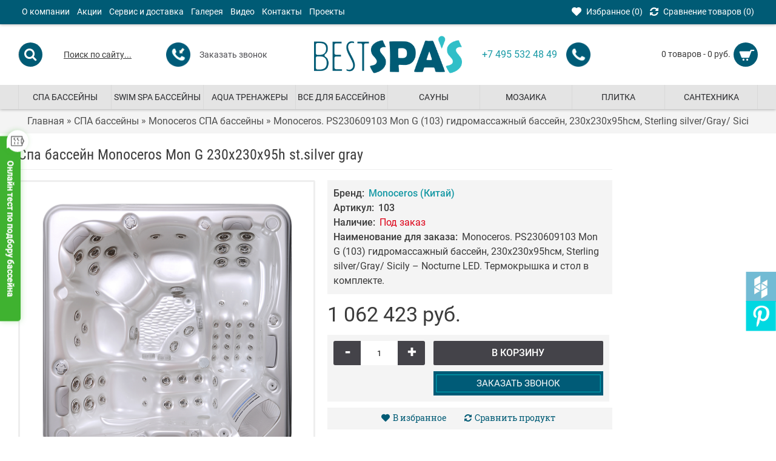

--- FILE ---
content_type: text/html; charset=utf-8
request_url: https://www.google.com/recaptcha/api2/anchor?ar=1&k=6LeGhOIZAAAAAJJ60LYLsO-T5TMrhzfa7Ouj2Gio&co=aHR0cHM6Ly9iZXN0c3Bhcy5ydTo0NDM.&hl=en&v=PoyoqOPhxBO7pBk68S4YbpHZ&size=invisible&anchor-ms=20000&execute-ms=30000&cb=4kny2wcsdiqb
body_size: 48402
content:
<!DOCTYPE HTML><html dir="ltr" lang="en"><head><meta http-equiv="Content-Type" content="text/html; charset=UTF-8">
<meta http-equiv="X-UA-Compatible" content="IE=edge">
<title>reCAPTCHA</title>
<style type="text/css">
/* cyrillic-ext */
@font-face {
  font-family: 'Roboto';
  font-style: normal;
  font-weight: 400;
  font-stretch: 100%;
  src: url(//fonts.gstatic.com/s/roboto/v48/KFO7CnqEu92Fr1ME7kSn66aGLdTylUAMa3GUBHMdazTgWw.woff2) format('woff2');
  unicode-range: U+0460-052F, U+1C80-1C8A, U+20B4, U+2DE0-2DFF, U+A640-A69F, U+FE2E-FE2F;
}
/* cyrillic */
@font-face {
  font-family: 'Roboto';
  font-style: normal;
  font-weight: 400;
  font-stretch: 100%;
  src: url(//fonts.gstatic.com/s/roboto/v48/KFO7CnqEu92Fr1ME7kSn66aGLdTylUAMa3iUBHMdazTgWw.woff2) format('woff2');
  unicode-range: U+0301, U+0400-045F, U+0490-0491, U+04B0-04B1, U+2116;
}
/* greek-ext */
@font-face {
  font-family: 'Roboto';
  font-style: normal;
  font-weight: 400;
  font-stretch: 100%;
  src: url(//fonts.gstatic.com/s/roboto/v48/KFO7CnqEu92Fr1ME7kSn66aGLdTylUAMa3CUBHMdazTgWw.woff2) format('woff2');
  unicode-range: U+1F00-1FFF;
}
/* greek */
@font-face {
  font-family: 'Roboto';
  font-style: normal;
  font-weight: 400;
  font-stretch: 100%;
  src: url(//fonts.gstatic.com/s/roboto/v48/KFO7CnqEu92Fr1ME7kSn66aGLdTylUAMa3-UBHMdazTgWw.woff2) format('woff2');
  unicode-range: U+0370-0377, U+037A-037F, U+0384-038A, U+038C, U+038E-03A1, U+03A3-03FF;
}
/* math */
@font-face {
  font-family: 'Roboto';
  font-style: normal;
  font-weight: 400;
  font-stretch: 100%;
  src: url(//fonts.gstatic.com/s/roboto/v48/KFO7CnqEu92Fr1ME7kSn66aGLdTylUAMawCUBHMdazTgWw.woff2) format('woff2');
  unicode-range: U+0302-0303, U+0305, U+0307-0308, U+0310, U+0312, U+0315, U+031A, U+0326-0327, U+032C, U+032F-0330, U+0332-0333, U+0338, U+033A, U+0346, U+034D, U+0391-03A1, U+03A3-03A9, U+03B1-03C9, U+03D1, U+03D5-03D6, U+03F0-03F1, U+03F4-03F5, U+2016-2017, U+2034-2038, U+203C, U+2040, U+2043, U+2047, U+2050, U+2057, U+205F, U+2070-2071, U+2074-208E, U+2090-209C, U+20D0-20DC, U+20E1, U+20E5-20EF, U+2100-2112, U+2114-2115, U+2117-2121, U+2123-214F, U+2190, U+2192, U+2194-21AE, U+21B0-21E5, U+21F1-21F2, U+21F4-2211, U+2213-2214, U+2216-22FF, U+2308-230B, U+2310, U+2319, U+231C-2321, U+2336-237A, U+237C, U+2395, U+239B-23B7, U+23D0, U+23DC-23E1, U+2474-2475, U+25AF, U+25B3, U+25B7, U+25BD, U+25C1, U+25CA, U+25CC, U+25FB, U+266D-266F, U+27C0-27FF, U+2900-2AFF, U+2B0E-2B11, U+2B30-2B4C, U+2BFE, U+3030, U+FF5B, U+FF5D, U+1D400-1D7FF, U+1EE00-1EEFF;
}
/* symbols */
@font-face {
  font-family: 'Roboto';
  font-style: normal;
  font-weight: 400;
  font-stretch: 100%;
  src: url(//fonts.gstatic.com/s/roboto/v48/KFO7CnqEu92Fr1ME7kSn66aGLdTylUAMaxKUBHMdazTgWw.woff2) format('woff2');
  unicode-range: U+0001-000C, U+000E-001F, U+007F-009F, U+20DD-20E0, U+20E2-20E4, U+2150-218F, U+2190, U+2192, U+2194-2199, U+21AF, U+21E6-21F0, U+21F3, U+2218-2219, U+2299, U+22C4-22C6, U+2300-243F, U+2440-244A, U+2460-24FF, U+25A0-27BF, U+2800-28FF, U+2921-2922, U+2981, U+29BF, U+29EB, U+2B00-2BFF, U+4DC0-4DFF, U+FFF9-FFFB, U+10140-1018E, U+10190-1019C, U+101A0, U+101D0-101FD, U+102E0-102FB, U+10E60-10E7E, U+1D2C0-1D2D3, U+1D2E0-1D37F, U+1F000-1F0FF, U+1F100-1F1AD, U+1F1E6-1F1FF, U+1F30D-1F30F, U+1F315, U+1F31C, U+1F31E, U+1F320-1F32C, U+1F336, U+1F378, U+1F37D, U+1F382, U+1F393-1F39F, U+1F3A7-1F3A8, U+1F3AC-1F3AF, U+1F3C2, U+1F3C4-1F3C6, U+1F3CA-1F3CE, U+1F3D4-1F3E0, U+1F3ED, U+1F3F1-1F3F3, U+1F3F5-1F3F7, U+1F408, U+1F415, U+1F41F, U+1F426, U+1F43F, U+1F441-1F442, U+1F444, U+1F446-1F449, U+1F44C-1F44E, U+1F453, U+1F46A, U+1F47D, U+1F4A3, U+1F4B0, U+1F4B3, U+1F4B9, U+1F4BB, U+1F4BF, U+1F4C8-1F4CB, U+1F4D6, U+1F4DA, U+1F4DF, U+1F4E3-1F4E6, U+1F4EA-1F4ED, U+1F4F7, U+1F4F9-1F4FB, U+1F4FD-1F4FE, U+1F503, U+1F507-1F50B, U+1F50D, U+1F512-1F513, U+1F53E-1F54A, U+1F54F-1F5FA, U+1F610, U+1F650-1F67F, U+1F687, U+1F68D, U+1F691, U+1F694, U+1F698, U+1F6AD, U+1F6B2, U+1F6B9-1F6BA, U+1F6BC, U+1F6C6-1F6CF, U+1F6D3-1F6D7, U+1F6E0-1F6EA, U+1F6F0-1F6F3, U+1F6F7-1F6FC, U+1F700-1F7FF, U+1F800-1F80B, U+1F810-1F847, U+1F850-1F859, U+1F860-1F887, U+1F890-1F8AD, U+1F8B0-1F8BB, U+1F8C0-1F8C1, U+1F900-1F90B, U+1F93B, U+1F946, U+1F984, U+1F996, U+1F9E9, U+1FA00-1FA6F, U+1FA70-1FA7C, U+1FA80-1FA89, U+1FA8F-1FAC6, U+1FACE-1FADC, U+1FADF-1FAE9, U+1FAF0-1FAF8, U+1FB00-1FBFF;
}
/* vietnamese */
@font-face {
  font-family: 'Roboto';
  font-style: normal;
  font-weight: 400;
  font-stretch: 100%;
  src: url(//fonts.gstatic.com/s/roboto/v48/KFO7CnqEu92Fr1ME7kSn66aGLdTylUAMa3OUBHMdazTgWw.woff2) format('woff2');
  unicode-range: U+0102-0103, U+0110-0111, U+0128-0129, U+0168-0169, U+01A0-01A1, U+01AF-01B0, U+0300-0301, U+0303-0304, U+0308-0309, U+0323, U+0329, U+1EA0-1EF9, U+20AB;
}
/* latin-ext */
@font-face {
  font-family: 'Roboto';
  font-style: normal;
  font-weight: 400;
  font-stretch: 100%;
  src: url(//fonts.gstatic.com/s/roboto/v48/KFO7CnqEu92Fr1ME7kSn66aGLdTylUAMa3KUBHMdazTgWw.woff2) format('woff2');
  unicode-range: U+0100-02BA, U+02BD-02C5, U+02C7-02CC, U+02CE-02D7, U+02DD-02FF, U+0304, U+0308, U+0329, U+1D00-1DBF, U+1E00-1E9F, U+1EF2-1EFF, U+2020, U+20A0-20AB, U+20AD-20C0, U+2113, U+2C60-2C7F, U+A720-A7FF;
}
/* latin */
@font-face {
  font-family: 'Roboto';
  font-style: normal;
  font-weight: 400;
  font-stretch: 100%;
  src: url(//fonts.gstatic.com/s/roboto/v48/KFO7CnqEu92Fr1ME7kSn66aGLdTylUAMa3yUBHMdazQ.woff2) format('woff2');
  unicode-range: U+0000-00FF, U+0131, U+0152-0153, U+02BB-02BC, U+02C6, U+02DA, U+02DC, U+0304, U+0308, U+0329, U+2000-206F, U+20AC, U+2122, U+2191, U+2193, U+2212, U+2215, U+FEFF, U+FFFD;
}
/* cyrillic-ext */
@font-face {
  font-family: 'Roboto';
  font-style: normal;
  font-weight: 500;
  font-stretch: 100%;
  src: url(//fonts.gstatic.com/s/roboto/v48/KFO7CnqEu92Fr1ME7kSn66aGLdTylUAMa3GUBHMdazTgWw.woff2) format('woff2');
  unicode-range: U+0460-052F, U+1C80-1C8A, U+20B4, U+2DE0-2DFF, U+A640-A69F, U+FE2E-FE2F;
}
/* cyrillic */
@font-face {
  font-family: 'Roboto';
  font-style: normal;
  font-weight: 500;
  font-stretch: 100%;
  src: url(//fonts.gstatic.com/s/roboto/v48/KFO7CnqEu92Fr1ME7kSn66aGLdTylUAMa3iUBHMdazTgWw.woff2) format('woff2');
  unicode-range: U+0301, U+0400-045F, U+0490-0491, U+04B0-04B1, U+2116;
}
/* greek-ext */
@font-face {
  font-family: 'Roboto';
  font-style: normal;
  font-weight: 500;
  font-stretch: 100%;
  src: url(//fonts.gstatic.com/s/roboto/v48/KFO7CnqEu92Fr1ME7kSn66aGLdTylUAMa3CUBHMdazTgWw.woff2) format('woff2');
  unicode-range: U+1F00-1FFF;
}
/* greek */
@font-face {
  font-family: 'Roboto';
  font-style: normal;
  font-weight: 500;
  font-stretch: 100%;
  src: url(//fonts.gstatic.com/s/roboto/v48/KFO7CnqEu92Fr1ME7kSn66aGLdTylUAMa3-UBHMdazTgWw.woff2) format('woff2');
  unicode-range: U+0370-0377, U+037A-037F, U+0384-038A, U+038C, U+038E-03A1, U+03A3-03FF;
}
/* math */
@font-face {
  font-family: 'Roboto';
  font-style: normal;
  font-weight: 500;
  font-stretch: 100%;
  src: url(//fonts.gstatic.com/s/roboto/v48/KFO7CnqEu92Fr1ME7kSn66aGLdTylUAMawCUBHMdazTgWw.woff2) format('woff2');
  unicode-range: U+0302-0303, U+0305, U+0307-0308, U+0310, U+0312, U+0315, U+031A, U+0326-0327, U+032C, U+032F-0330, U+0332-0333, U+0338, U+033A, U+0346, U+034D, U+0391-03A1, U+03A3-03A9, U+03B1-03C9, U+03D1, U+03D5-03D6, U+03F0-03F1, U+03F4-03F5, U+2016-2017, U+2034-2038, U+203C, U+2040, U+2043, U+2047, U+2050, U+2057, U+205F, U+2070-2071, U+2074-208E, U+2090-209C, U+20D0-20DC, U+20E1, U+20E5-20EF, U+2100-2112, U+2114-2115, U+2117-2121, U+2123-214F, U+2190, U+2192, U+2194-21AE, U+21B0-21E5, U+21F1-21F2, U+21F4-2211, U+2213-2214, U+2216-22FF, U+2308-230B, U+2310, U+2319, U+231C-2321, U+2336-237A, U+237C, U+2395, U+239B-23B7, U+23D0, U+23DC-23E1, U+2474-2475, U+25AF, U+25B3, U+25B7, U+25BD, U+25C1, U+25CA, U+25CC, U+25FB, U+266D-266F, U+27C0-27FF, U+2900-2AFF, U+2B0E-2B11, U+2B30-2B4C, U+2BFE, U+3030, U+FF5B, U+FF5D, U+1D400-1D7FF, U+1EE00-1EEFF;
}
/* symbols */
@font-face {
  font-family: 'Roboto';
  font-style: normal;
  font-weight: 500;
  font-stretch: 100%;
  src: url(//fonts.gstatic.com/s/roboto/v48/KFO7CnqEu92Fr1ME7kSn66aGLdTylUAMaxKUBHMdazTgWw.woff2) format('woff2');
  unicode-range: U+0001-000C, U+000E-001F, U+007F-009F, U+20DD-20E0, U+20E2-20E4, U+2150-218F, U+2190, U+2192, U+2194-2199, U+21AF, U+21E6-21F0, U+21F3, U+2218-2219, U+2299, U+22C4-22C6, U+2300-243F, U+2440-244A, U+2460-24FF, U+25A0-27BF, U+2800-28FF, U+2921-2922, U+2981, U+29BF, U+29EB, U+2B00-2BFF, U+4DC0-4DFF, U+FFF9-FFFB, U+10140-1018E, U+10190-1019C, U+101A0, U+101D0-101FD, U+102E0-102FB, U+10E60-10E7E, U+1D2C0-1D2D3, U+1D2E0-1D37F, U+1F000-1F0FF, U+1F100-1F1AD, U+1F1E6-1F1FF, U+1F30D-1F30F, U+1F315, U+1F31C, U+1F31E, U+1F320-1F32C, U+1F336, U+1F378, U+1F37D, U+1F382, U+1F393-1F39F, U+1F3A7-1F3A8, U+1F3AC-1F3AF, U+1F3C2, U+1F3C4-1F3C6, U+1F3CA-1F3CE, U+1F3D4-1F3E0, U+1F3ED, U+1F3F1-1F3F3, U+1F3F5-1F3F7, U+1F408, U+1F415, U+1F41F, U+1F426, U+1F43F, U+1F441-1F442, U+1F444, U+1F446-1F449, U+1F44C-1F44E, U+1F453, U+1F46A, U+1F47D, U+1F4A3, U+1F4B0, U+1F4B3, U+1F4B9, U+1F4BB, U+1F4BF, U+1F4C8-1F4CB, U+1F4D6, U+1F4DA, U+1F4DF, U+1F4E3-1F4E6, U+1F4EA-1F4ED, U+1F4F7, U+1F4F9-1F4FB, U+1F4FD-1F4FE, U+1F503, U+1F507-1F50B, U+1F50D, U+1F512-1F513, U+1F53E-1F54A, U+1F54F-1F5FA, U+1F610, U+1F650-1F67F, U+1F687, U+1F68D, U+1F691, U+1F694, U+1F698, U+1F6AD, U+1F6B2, U+1F6B9-1F6BA, U+1F6BC, U+1F6C6-1F6CF, U+1F6D3-1F6D7, U+1F6E0-1F6EA, U+1F6F0-1F6F3, U+1F6F7-1F6FC, U+1F700-1F7FF, U+1F800-1F80B, U+1F810-1F847, U+1F850-1F859, U+1F860-1F887, U+1F890-1F8AD, U+1F8B0-1F8BB, U+1F8C0-1F8C1, U+1F900-1F90B, U+1F93B, U+1F946, U+1F984, U+1F996, U+1F9E9, U+1FA00-1FA6F, U+1FA70-1FA7C, U+1FA80-1FA89, U+1FA8F-1FAC6, U+1FACE-1FADC, U+1FADF-1FAE9, U+1FAF0-1FAF8, U+1FB00-1FBFF;
}
/* vietnamese */
@font-face {
  font-family: 'Roboto';
  font-style: normal;
  font-weight: 500;
  font-stretch: 100%;
  src: url(//fonts.gstatic.com/s/roboto/v48/KFO7CnqEu92Fr1ME7kSn66aGLdTylUAMa3OUBHMdazTgWw.woff2) format('woff2');
  unicode-range: U+0102-0103, U+0110-0111, U+0128-0129, U+0168-0169, U+01A0-01A1, U+01AF-01B0, U+0300-0301, U+0303-0304, U+0308-0309, U+0323, U+0329, U+1EA0-1EF9, U+20AB;
}
/* latin-ext */
@font-face {
  font-family: 'Roboto';
  font-style: normal;
  font-weight: 500;
  font-stretch: 100%;
  src: url(//fonts.gstatic.com/s/roboto/v48/KFO7CnqEu92Fr1ME7kSn66aGLdTylUAMa3KUBHMdazTgWw.woff2) format('woff2');
  unicode-range: U+0100-02BA, U+02BD-02C5, U+02C7-02CC, U+02CE-02D7, U+02DD-02FF, U+0304, U+0308, U+0329, U+1D00-1DBF, U+1E00-1E9F, U+1EF2-1EFF, U+2020, U+20A0-20AB, U+20AD-20C0, U+2113, U+2C60-2C7F, U+A720-A7FF;
}
/* latin */
@font-face {
  font-family: 'Roboto';
  font-style: normal;
  font-weight: 500;
  font-stretch: 100%;
  src: url(//fonts.gstatic.com/s/roboto/v48/KFO7CnqEu92Fr1ME7kSn66aGLdTylUAMa3yUBHMdazQ.woff2) format('woff2');
  unicode-range: U+0000-00FF, U+0131, U+0152-0153, U+02BB-02BC, U+02C6, U+02DA, U+02DC, U+0304, U+0308, U+0329, U+2000-206F, U+20AC, U+2122, U+2191, U+2193, U+2212, U+2215, U+FEFF, U+FFFD;
}
/* cyrillic-ext */
@font-face {
  font-family: 'Roboto';
  font-style: normal;
  font-weight: 900;
  font-stretch: 100%;
  src: url(//fonts.gstatic.com/s/roboto/v48/KFO7CnqEu92Fr1ME7kSn66aGLdTylUAMa3GUBHMdazTgWw.woff2) format('woff2');
  unicode-range: U+0460-052F, U+1C80-1C8A, U+20B4, U+2DE0-2DFF, U+A640-A69F, U+FE2E-FE2F;
}
/* cyrillic */
@font-face {
  font-family: 'Roboto';
  font-style: normal;
  font-weight: 900;
  font-stretch: 100%;
  src: url(//fonts.gstatic.com/s/roboto/v48/KFO7CnqEu92Fr1ME7kSn66aGLdTylUAMa3iUBHMdazTgWw.woff2) format('woff2');
  unicode-range: U+0301, U+0400-045F, U+0490-0491, U+04B0-04B1, U+2116;
}
/* greek-ext */
@font-face {
  font-family: 'Roboto';
  font-style: normal;
  font-weight: 900;
  font-stretch: 100%;
  src: url(//fonts.gstatic.com/s/roboto/v48/KFO7CnqEu92Fr1ME7kSn66aGLdTylUAMa3CUBHMdazTgWw.woff2) format('woff2');
  unicode-range: U+1F00-1FFF;
}
/* greek */
@font-face {
  font-family: 'Roboto';
  font-style: normal;
  font-weight: 900;
  font-stretch: 100%;
  src: url(//fonts.gstatic.com/s/roboto/v48/KFO7CnqEu92Fr1ME7kSn66aGLdTylUAMa3-UBHMdazTgWw.woff2) format('woff2');
  unicode-range: U+0370-0377, U+037A-037F, U+0384-038A, U+038C, U+038E-03A1, U+03A3-03FF;
}
/* math */
@font-face {
  font-family: 'Roboto';
  font-style: normal;
  font-weight: 900;
  font-stretch: 100%;
  src: url(//fonts.gstatic.com/s/roboto/v48/KFO7CnqEu92Fr1ME7kSn66aGLdTylUAMawCUBHMdazTgWw.woff2) format('woff2');
  unicode-range: U+0302-0303, U+0305, U+0307-0308, U+0310, U+0312, U+0315, U+031A, U+0326-0327, U+032C, U+032F-0330, U+0332-0333, U+0338, U+033A, U+0346, U+034D, U+0391-03A1, U+03A3-03A9, U+03B1-03C9, U+03D1, U+03D5-03D6, U+03F0-03F1, U+03F4-03F5, U+2016-2017, U+2034-2038, U+203C, U+2040, U+2043, U+2047, U+2050, U+2057, U+205F, U+2070-2071, U+2074-208E, U+2090-209C, U+20D0-20DC, U+20E1, U+20E5-20EF, U+2100-2112, U+2114-2115, U+2117-2121, U+2123-214F, U+2190, U+2192, U+2194-21AE, U+21B0-21E5, U+21F1-21F2, U+21F4-2211, U+2213-2214, U+2216-22FF, U+2308-230B, U+2310, U+2319, U+231C-2321, U+2336-237A, U+237C, U+2395, U+239B-23B7, U+23D0, U+23DC-23E1, U+2474-2475, U+25AF, U+25B3, U+25B7, U+25BD, U+25C1, U+25CA, U+25CC, U+25FB, U+266D-266F, U+27C0-27FF, U+2900-2AFF, U+2B0E-2B11, U+2B30-2B4C, U+2BFE, U+3030, U+FF5B, U+FF5D, U+1D400-1D7FF, U+1EE00-1EEFF;
}
/* symbols */
@font-face {
  font-family: 'Roboto';
  font-style: normal;
  font-weight: 900;
  font-stretch: 100%;
  src: url(//fonts.gstatic.com/s/roboto/v48/KFO7CnqEu92Fr1ME7kSn66aGLdTylUAMaxKUBHMdazTgWw.woff2) format('woff2');
  unicode-range: U+0001-000C, U+000E-001F, U+007F-009F, U+20DD-20E0, U+20E2-20E4, U+2150-218F, U+2190, U+2192, U+2194-2199, U+21AF, U+21E6-21F0, U+21F3, U+2218-2219, U+2299, U+22C4-22C6, U+2300-243F, U+2440-244A, U+2460-24FF, U+25A0-27BF, U+2800-28FF, U+2921-2922, U+2981, U+29BF, U+29EB, U+2B00-2BFF, U+4DC0-4DFF, U+FFF9-FFFB, U+10140-1018E, U+10190-1019C, U+101A0, U+101D0-101FD, U+102E0-102FB, U+10E60-10E7E, U+1D2C0-1D2D3, U+1D2E0-1D37F, U+1F000-1F0FF, U+1F100-1F1AD, U+1F1E6-1F1FF, U+1F30D-1F30F, U+1F315, U+1F31C, U+1F31E, U+1F320-1F32C, U+1F336, U+1F378, U+1F37D, U+1F382, U+1F393-1F39F, U+1F3A7-1F3A8, U+1F3AC-1F3AF, U+1F3C2, U+1F3C4-1F3C6, U+1F3CA-1F3CE, U+1F3D4-1F3E0, U+1F3ED, U+1F3F1-1F3F3, U+1F3F5-1F3F7, U+1F408, U+1F415, U+1F41F, U+1F426, U+1F43F, U+1F441-1F442, U+1F444, U+1F446-1F449, U+1F44C-1F44E, U+1F453, U+1F46A, U+1F47D, U+1F4A3, U+1F4B0, U+1F4B3, U+1F4B9, U+1F4BB, U+1F4BF, U+1F4C8-1F4CB, U+1F4D6, U+1F4DA, U+1F4DF, U+1F4E3-1F4E6, U+1F4EA-1F4ED, U+1F4F7, U+1F4F9-1F4FB, U+1F4FD-1F4FE, U+1F503, U+1F507-1F50B, U+1F50D, U+1F512-1F513, U+1F53E-1F54A, U+1F54F-1F5FA, U+1F610, U+1F650-1F67F, U+1F687, U+1F68D, U+1F691, U+1F694, U+1F698, U+1F6AD, U+1F6B2, U+1F6B9-1F6BA, U+1F6BC, U+1F6C6-1F6CF, U+1F6D3-1F6D7, U+1F6E0-1F6EA, U+1F6F0-1F6F3, U+1F6F7-1F6FC, U+1F700-1F7FF, U+1F800-1F80B, U+1F810-1F847, U+1F850-1F859, U+1F860-1F887, U+1F890-1F8AD, U+1F8B0-1F8BB, U+1F8C0-1F8C1, U+1F900-1F90B, U+1F93B, U+1F946, U+1F984, U+1F996, U+1F9E9, U+1FA00-1FA6F, U+1FA70-1FA7C, U+1FA80-1FA89, U+1FA8F-1FAC6, U+1FACE-1FADC, U+1FADF-1FAE9, U+1FAF0-1FAF8, U+1FB00-1FBFF;
}
/* vietnamese */
@font-face {
  font-family: 'Roboto';
  font-style: normal;
  font-weight: 900;
  font-stretch: 100%;
  src: url(//fonts.gstatic.com/s/roboto/v48/KFO7CnqEu92Fr1ME7kSn66aGLdTylUAMa3OUBHMdazTgWw.woff2) format('woff2');
  unicode-range: U+0102-0103, U+0110-0111, U+0128-0129, U+0168-0169, U+01A0-01A1, U+01AF-01B0, U+0300-0301, U+0303-0304, U+0308-0309, U+0323, U+0329, U+1EA0-1EF9, U+20AB;
}
/* latin-ext */
@font-face {
  font-family: 'Roboto';
  font-style: normal;
  font-weight: 900;
  font-stretch: 100%;
  src: url(//fonts.gstatic.com/s/roboto/v48/KFO7CnqEu92Fr1ME7kSn66aGLdTylUAMa3KUBHMdazTgWw.woff2) format('woff2');
  unicode-range: U+0100-02BA, U+02BD-02C5, U+02C7-02CC, U+02CE-02D7, U+02DD-02FF, U+0304, U+0308, U+0329, U+1D00-1DBF, U+1E00-1E9F, U+1EF2-1EFF, U+2020, U+20A0-20AB, U+20AD-20C0, U+2113, U+2C60-2C7F, U+A720-A7FF;
}
/* latin */
@font-face {
  font-family: 'Roboto';
  font-style: normal;
  font-weight: 900;
  font-stretch: 100%;
  src: url(//fonts.gstatic.com/s/roboto/v48/KFO7CnqEu92Fr1ME7kSn66aGLdTylUAMa3yUBHMdazQ.woff2) format('woff2');
  unicode-range: U+0000-00FF, U+0131, U+0152-0153, U+02BB-02BC, U+02C6, U+02DA, U+02DC, U+0304, U+0308, U+0329, U+2000-206F, U+20AC, U+2122, U+2191, U+2193, U+2212, U+2215, U+FEFF, U+FFFD;
}

</style>
<link rel="stylesheet" type="text/css" href="https://www.gstatic.com/recaptcha/releases/PoyoqOPhxBO7pBk68S4YbpHZ/styles__ltr.css">
<script nonce="4vZMs1yz3ZTsHtH6EaQDcw" type="text/javascript">window['__recaptcha_api'] = 'https://www.google.com/recaptcha/api2/';</script>
<script type="text/javascript" src="https://www.gstatic.com/recaptcha/releases/PoyoqOPhxBO7pBk68S4YbpHZ/recaptcha__en.js" nonce="4vZMs1yz3ZTsHtH6EaQDcw">
      
    </script></head>
<body><div id="rc-anchor-alert" class="rc-anchor-alert"></div>
<input type="hidden" id="recaptcha-token" value="[base64]">
<script type="text/javascript" nonce="4vZMs1yz3ZTsHtH6EaQDcw">
      recaptcha.anchor.Main.init("[\x22ainput\x22,[\x22bgdata\x22,\x22\x22,\[base64]/[base64]/[base64]/[base64]/cjw8ejpyPj4+eil9Y2F0Y2gobCl7dGhyb3cgbDt9fSxIPWZ1bmN0aW9uKHcsdCx6KXtpZih3PT0xOTR8fHc9PTIwOCl0LnZbd10/dC52W3ddLmNvbmNhdCh6KTp0LnZbd109b2Yoeix0KTtlbHNle2lmKHQuYkImJnchPTMxNylyZXR1cm47dz09NjZ8fHc9PTEyMnx8dz09NDcwfHx3PT00NHx8dz09NDE2fHx3PT0zOTd8fHc9PTQyMXx8dz09Njh8fHc9PTcwfHx3PT0xODQ/[base64]/[base64]/[base64]/bmV3IGRbVl0oSlswXSk6cD09Mj9uZXcgZFtWXShKWzBdLEpbMV0pOnA9PTM/bmV3IGRbVl0oSlswXSxKWzFdLEpbMl0pOnA9PTQ/[base64]/[base64]/[base64]/[base64]\x22,\[base64]\\u003d\\u003d\x22,\x22wpXChMKaSzLDgsOBw4cMw77DnsKaw45gS0LDssK1IwHClcK0wq50fSxPw7N0FMOnw5DCrMO4H1QIwq4RdsO2wpdtCR5Aw6ZpZHfDssKpbTXDhmMNScOLwrrCmcOHw53DqMOGw4lsw5nDqsKcwoxCw63Dv8Ozwo7Ch8O/RhgAw5bCkMOxw6nDhzwfBT1ww5/DjMO+BH/DoG/[base64]/CnEzCosKWCH3DqMOzKUhZV0cBO8KfwqfDpVjCncO2w53Dmm/DmcOibS3DhwBzwol/w75gwoLCjsKcwrwgBMKFTC3Cgj/CqAbChhDDt00rw4/DscKYJCIvw60ZbMONwp40c8OPVXh3RcOKM8OVfsOawoDCjG/Cqkg+KcOeJRjCgcK6wobDr2ZmwqptI8OoI8OPw53DuwB8w63DiG5Ww4zCgsKiwqDDq8OEwq3CjXbDoDZXw5zCgxHCs8KuKFgRw6zDhMKLLnTCjcKZw5U9CVrDrljCvsKhwqLCpBE/wqPChwzCusOhw7QawoAXw4LDgA0OPMKfw6jDn18ZC8OPScKFOR7Dt8KsVjzChcKnw7M7wqMOIxHCtcOLwrMvasObwr4vXMONVcOgEsOSPSZXw4EFwpF5w7HDl2vDjDvCosOPwp3ClcKhOsKCw4XCphnDscOsQcOXXk8rGxswJMKRwojCkhwJw47ChknCoDrCuBt/woDDhcKCw6dJCGstw4XCvkHDnMK2HFw+w6Nuf8KRw4gcwrJxw7vDhFHDgH92w4UzwrYTw5XDj8O1wq/Dl8KOw5MdKcKCw4zCmz7DisOCR0PCtVHCtcO9EQrCucK5anXCuMOtwp0TCjoWwpbDknA7acOHScOSwrjCryPCmcK3WcOywp/DoxlnCSzCiRvDqMKjwp1CwqjCh8O6wqLDvxnDssKcw5TCjC43wq3CsDHDk8KHMAkNCRfDq8OMdh/DoMKTwrcdw4nCjkosw5Rsw67Cth/[base64]/DjcOuw6/DkT/CkmrCq0LDu1ciY0EBcy/[base64]/w5vCg8KrwoDDhmbDoxHChGlDw6lVwrNxwozCpAZewrnCuz8/N8KrwqBiw4vDtcKCw4wCwqcKGMKGRmLDv2h5EcK9EmYSw5PCicOAS8OqHUR0w49WbsK5K8Kbw5I3w7XCicKceDUyw4IUwp7CiiDCt8OhcMOMOyLDp8OQw5lbwr44wrLDjT/[base64]/CphwnbhQEEHLCmsK0ecKQwo9EJcOIfsKxSx9qdcOWPzM9wrBaw50mZcK/fcOuwobCjl/[base64]/CpMKuTTR5w6ASw7rDlcKxw5oLw4/[base64]/Dg8O0QmzCjDHDgcKhDAbCq8KwwrbCv8K2GxpDPmEvJsKrw4EkPDHCvlNSw4/[base64]/DpMOfwrTCsMOww7glacODO8ObZcKGThPCqcK5LRQ9woTDg28+wo81Gg8PEEwqw7zCqMOiwpbDjMKxw756w4RIaCMXw5s7X07DiMKdw5LDjMONw7/DuibCrXIow4LDoMOJJcKMOhfCoHzCmknCg8K8GBklWUPCuHfDlsKswpRlQB5mw5vDqGc/ZlPDslrDpUpUXwLCiMO5SMOTZ01CwrYwB8Ksw5o0TE8GRsOww43CtsKYDgBcwr7Cp8KwGXxQTsOuCcOTaQTCn3Q1wozDlsKDwrcAIRXCkMK+GMKTWVTCtSXCmMKWegxHBS/[base64]/DhQZ/w5XDkcKrJTDDm8KAw7Y+PsOqTMK5wo3Cl8OxJcONRwhJwpo6AsOJZcK4w77DmwZ/wqBAAmgcwqPCsMKAc8ORw4EAw7jDk8ObwrnCqR9/CsKoXMOfIEHDrkDClcKUwq7Dv8Kew6rDlsOiJEZCwrV/ZypzZMK9Sz3Dn8ORW8KsCMKnw7TCrErDrVstwpRQwphDwoTDmVRFQMKPwpLClk1ew70EBsKKwpHDucOlw6hWTcKhZShGwp3Di8Khf8KKdMK8G8Kiw50Pw7/CkVYuw4Z6IAUqwo3Dl8KzwpzCvkZ6ZsOEw4DDmMKRQsOJOcOgWBY5w5MPw7bDkcK9w4TCsMOJNMOQwrcBwqooY8OWwoLCh30FY8OAMsODwr9CEVrDrlfDrVfDvkTDosOhwql1w7HDk8Khw5FNPmrDvB7DrkJrwo4Ham7DilfCpcKjw69/HX0sw43CtsKKwp3ClsKBDAkiw4Qtwq9cHDN0ScKCWjrCt8Opw63Cl8KxwoXDkMO9wp7CoSnCvsODDwvChRlKA01Iw7zDksOCKcObHsKrMjzDi8KQw7JSXsKwPzhuS8OqEsKcbB/DmnbCm8Ozw5bDpsKsY8KHwpjDmMKow6PDkmE3w6MYw5UQJlAHUwUDwpnDh3vCkl7CuAvDqA/[base64]/ZkvDtsOYRiROUjVaw79nw6/ChsOewpgnwp3CmRgLwqnCt8OwwojClMO5wq7CocO2D8K/GsKueX8VesOkHcKsIMKiw58vwo53UB5xesK7w5YvLcOvw4DDuMKWw5U/PhPCn8OgCMOhwoDDsmLDlhZYwpYcwpRuwrV7C8KYQsKww5YwRSXDhyvCokzCt8OPeR1AZR8TwqjDr25CAcOZwoUewpo9wonDtm/Cs8OqIcKqQ8KKDcOywqAPwqINWEsWKERRwpM0w60EwrkXMRjDk8KKVsOnw4hwwqDCu8KXw6/CvEFgwoLCg8OgP8KywrPCssK6UXXCim3Dm8KhwqfDkMKTYsOJPwPCtcK4wpjDsQLCnMO3Hh3Cu8KJXGg2w6MUw4bDjirDlWTDnsKUw74HGFLDnnrDn8KPZsOWecO7b8OmPx7Dg34xwrkEY8KfRzYmJAFEwoTChsKBE2vDh8Oow6vDucOiYHQcdh/DpMOJZsORXCAAHEZOwoTDmyx6w7DDlMOULiANw6XCk8KDwqNBw5Eqwo3CqHJww4ohNDdUw4LDgMKfwpfCgXbDnB1rL8KkDsONwqXDhMOJwqIBMWZ5TyEOQcOoFMKKNcOzV0PChsKmOsKjBsODw4XDljLCm10oZRNjw4nDt8OiSFPCgcKYc2XCnsKLEAzDtRjCglTDlQ/DocKvw68swrnCo3B8LWfDicOGIcK5wot+KXLCrcKSSSIRw5p5FzYgSWUew5TCmMKmwqpywpzDi8O5HMKYBMOkdnDDl8K9McKYO8O0w5h6HAvCqsOlPMO1ecKuwotDaydzwozDiU4hP8ODwqnDisKjwrp3w43CsAJ5JCZtccK/CMKUwrkKwp0qP8KCaG0vwqLCnjPCtWTCoMK6wrHDi8KDwpwcw5JrFsO6wprChMKlQ37DqxFXwo/[base64]/Ck1TDmSPDq1HDusOfwo4tw7vCj8Osw6VVw7Brwrwyw5wlwqfDisKFXDnDvDzCs3/CnsOQWMOKRcKzJsOtRcO/MMKkGghnQiXClsKBK8OBwrEhMR4iLcOSwrl6D8OAF8O9GsKbwrvDi8O+wpEBacOkIjnCixbDq0HCoELCslVfwqEMXWouFsKkw6DDh1vDnmgrw6PCrlnDlMOHWcK2wqt/w5/DucKzwrRNwozCtcK9w5VuwohpwovCi8Onw4/CmwzDvBTCg8OIdDnCk8KjM8OuwqjCtHPDj8KDw6lAcMK6w40mDMODKcKEwogSDsK4w6zDk8OQBDbCt2rCoVgxw7Q3VVtTLBvDqGbCvsO2CxFuw48UwrFqw7XDo8Olwo0KGcObw6t3wrQRwrjCvw3CulLCs8K1wqbDiFDCgsKawrHCpCzCk8OmSMK+bQ/CmyvClELDpMOQMgBEwpvDh8Onw6lCcztAwoPCqyPDn8KeJTXCusOWw6bCt8KbwrHDnMKEwrYWwoXCrUTChCvCnl7DvcKQFxfDjcK4B8OwS8O4KFduw4fCmE3Dg1A5w7rCjcOkwrlaKcKuD3RqUsKYw6FtwqHCvsKLR8KPeBV9w7/DhELDrRAYET3DnsOowp5hwppwwoDCh1DCr8O2PMOpw6QDb8OKNMKqw6fDs3Q8IcKDdELCoVHDhjAwYsOaw6nDt0QddsKDwrlFKcOHHC/Cv8KODMKmT8O4SAfCr8O9RMOERic9V2rDmcONHMKYwotVAk90w5ctbsK/wrHDr8Oja8KFwo4NNEnCt3jDhGZbDMO+JMO2w4rDsXrDt8KECsKBDXjCucKBJkAaRiTCihPCmMOMw6rDtA7Dt15hw45eeB09IHVEUMKzwovDlBDCrDvDmMO/w6kdwpEtw44AZcKuSsOow789MjwTQGbDuk0ASMO/wqRmwprCoMOJVcKzwoXCtcOpwq/CqMOxB8KhwpFsTsOpw5/Co8OiwpTDssOmw7kWNMKfT8OQw6HDo8Kqw7xBwrzDncOJRDBmPwZawqxbQ2Yewq1Hwqo6Z3LDgcKrw4Z2w5JUYiPDgcOYczfDmDwhwrPCn8K9RS/Du3kvwq7DvMK8w6/[base64]/CvsKnRCfCgEbDqcO9J0PCrsKaPB7CgsOCYVsUw7/CsmfDs8OyasKbeT3CkcKlw4fDjMK3wqzDu3YbXjx2HsKtUnF5wrh/WsOrwoVtB1Nrw4nCiQMBDxJcw57DrsO7EMOXw5Fow7Arw4Yjw6XDtEhLH2hLOj1ZEEnCgMK0YCoNOQ3CuGHDjRfDosO+PHtsAlQ3ScKywq3DrFpbEg4Sw6/Do8OFLMKvwqNXZMO/[base64]/DqcK3wqHDvWAQecKZYcORw543w7LCicOSUywwwqHCpcOawqs0SHTCoMOzw6NrwpvDncOMDsONewJ6wp7Ct8Opw6ltwrjCnHTDmBI6esKowq05B1M/TsKvfcKNwrnCj8ODwr7DlMKvw7R5wr7CoMO5HMOzN8OqcwDChMKzwrpkwpVSwow7aQ3CuCvCgCZyM8OsBHjDisKoJsKaTVTCksKeF8KjBwfDq8OmZSjDij3DiMKmKMKKMhbDisK4PDAJK1wib8OiLngNw6RNSMKhw7tFw5XDgk8dwrXDlsK/w77DqMOKP8KLZQYnPBd3QSDDo8OpBkRWBMOldlzCjMKNw7zDtzc+w6HClsOvYy4EwqoZMsKNWMK+QDbCn8KnwqA1DW/DrMOhCMKVwowTwpDCgxfClVnDtC5Iw7M/wqHDlcO+wrhKNlHDvMKSwojDtDxZw6DDg8KzLsKDw5TDhgzDisKiwrLDtsK+wr7Dr8OGwqrDh3vDucOdw5g/ShJKwrrCucO1wqjDtRMlHRHCoWNOZcKUKMOpw57Di8K8w7NawqtRUsO/dTHDiATDql3CnMOTC8OzwrtLL8O+XsOOwpvCqcOoMsOcRcKyw5TCpFVoAcK1cSvCvUTDqGPChUIxw4g2I1LCu8Kgwr7DosO3DMKkGsKyScK7Y8O/NH9Aw4QtekJjwqjCuMOICxnDvsK7BMOFw5QmwrcJccOZwpDDjMOhP8KNNh/DicKJLRRURWPCm1Qcw58zwpXDiMKwS8KtZMOowpN7wpo7FFRCNlDDvMOFwrXDisK/ZWpECMO9NA0gw6dUNFt/F8OJYcOVDjXCtDLCqHN5wr/Ckm/DiCTClUh2woN9dygELcK0UsKgFwBcZBdzGcODwprCjTTCisOrw4zDiFbCi8K1wpc+L13CrMKwTsK4WlBdw699wofCtsKMwq/[base64]/L3bDpsO4w7zCmcOmWcKFMx7Cl0BIw61Ow7zCisK3wqrCp8KJR8KUw5Fuw7oJwonCvcKaR2lwSltqwpc0wqQTwq/CgcKgw5fDlAzDjkHDo8KbJwfClcKCZ8OrZ8KSbsK5ZinDk8ObwpY1wobDnjJZBRbDgcOUw6UtScK/[base64]/wpt+Gycsw6wef0oQw7g0HcOsLT81woPDv8K9wpsIdsObOMO4wobCnsOewowkwrLClcKXEcKBw7jDq1zDjncbKMOZbCvCvSPDiEYkYyrCssKfwoA/[base64]/K8KCwrZawqY+wpsSwqZ2Q8KJUWXCqsKQRHQ5Tz09GcKJTcKbG8OrwrdhR2DCkGLCq1HDu8OYw59cawfDssKDwprCksOTwpnCncOLw6JjcMKNOwwqwrnCiMOKZS/CtBtJe8KoAUnDqcKfwoVbIcK0wpN0w5/[base64]/CkcKww7DDnsOTYEpHwrQjwpzDg1DDksKhwr7DlihsIlrCv8ObR3UwJcKPeVQuwqrCuB3CmcKLSUbCi8OfdsKKw5rCjsK8w5HCjMKtw6jCkmR+w7gqPcKxwpEDwpkiw5/CnhvDt8KDQ2TDtsKSfi/DucKXUXg6U8O0QcKXw5LCgMOVw7fChnMwMkPCscKbwr5lwo3Di0XCvsOuw4DDuMOvwrQ9w7nDocKcVBjDkyB8Kz/DggZEw5IbGn3DpjnCjcK2fnvDnMKqwpcVDXlaCcO0csKRw7XDvcOMwrLCgGcoZG7Dk8ORC8KBwrBZRWbCk8K/w6jDpDEKBzTCpsOEBcKawpTCtnJGwpN9w53CnMOrMMKvw7LCn0fDigwdwqrDljF8wpbDm8KSwrTCjMK1TMOIwpzChHnDvGHCqVRQw5LDuE/CtcKqPHk/TsOkw67DmyNlZBjDmsO6C8KBwo7DnDbDkMOUKcOGL0VND8O7b8OiSgUZbMO3AMK/wrHChsKiwovDgyxsw6RYw63DrsODOsKLDsKJTsOwAcO1JMKtw53CrT7ChEvCsi1FO8KKwp/[base64]/Clx7CoETCqcOlw5nDscOyLhPCgijCsgVDdGnCj2DCkjvCmMOIFEzDoMK6wrTCplsuw5ACw4nCpj/DhsKEBMOpwovDusOgwqzDqQBlwrXCuzBew6nDtcOYwrDCvB50wrXDvCzCusKLKcO5wrrCvkkIw7hfU0zCosKqw7wpwoJmY0t9w4PDkksjwo96worDoS8YJ1JNw4IAwpvCumAKw5BPw43DmG7Dt8OmC8OOwpzDmsKvVMOWw6NSc8K8wpdPwqwGw4LCicOYPiN3wr/CtMOgw5w3w5bCl1bDhsKxRn/DjRlZw6HCk8K8wq4fwoBMQsOCQw5MFFBjH8KaBMKlwrtObj3CnMKJY23DuMKywpHDk8Kdwq5fSsKXOcOmDMOaRHEXw7EBKyfCn8Kyw4cCw5oHQy9IwqXDsTHDjsOaw4hbwq15SsOvHcKnwqcaw7cDwr/[base64]/DkyzCmcKsQcOpLsOhbBrDolRkCcK7w4fDp8Oawqprwq/CmsKWHMKLJ1FZWcKrPwcxG2HCn8KYw5wHwoHDthjDlcK9JMKyw6UjGcKuw5jDnsOFZQXDvWvClsKRS8Omw7TCqjnCgi01AMOLCsK0wpnDqWLDgcKYwoXCuMKqwoUXJj/CmMOaL1kfacK9wpkRw7sEwoPCknpiw6sHwr3CoTI3cGM0Gn/CjMOCL8KiZihdw6VPTcOsw5UUYMK+wpU6w4jDgCQnQcKLSVd2aMKfM0jCm2DDh8O+aA7Cl0AkwrMOARk3w7LDpzHCmmlSLG4Hw5DDnypfwrB8wo1Iw5dmOcKaw5rDr2LCr8Oxw5/DsMOaw7NHPMOHwpsDw5IJwosoU8OaA8Oyw4LDucK3w7/CmEDCisOZwoDCusKSw6oBcGwkw6jCmFrDuMOcZ353OsKuY1UXw4LDgsKywoXDtytcw4Mhw4BNw4XDhMKePGYXw7DDs8KpV8Oxw4VtHA7ChsKyMQk6wrFZWMOtw6TCmDDCjUvCvsO6NGXDlcOSw6TDkcOHbnbCscOOw4QIenHCnMK/wpNYwrfCgFEjEHjDgjXDoMOVcSbCv8KFNEZpMsOpCMKYJcOYwpAJw7LCm2stJsKKQcOhAMKFQsOeWyDDt2rCoEzDv8OUI8OaZcKxw5FJT8KhecOfwo0nwpwYBQoUZ8OmdA/Cj8KywpzDjsKew4fCpsOlZMOfbMOtLcOWF8KQw5NBw4PCunXCq29UPH7CrsK+PHLCuTJZXnLCiDI1wqU6V8KDFE3Dvg98w6N0wonCuhDCvMOSwq12w5wXw7I7IyrDncOAwq99e38AwobDqw3DuMO6JsKyIsO0w5jClU1JIwo6bz/CqnDDpArDkBTDsm47TRwfUcOaWD3CrF/ClG3Dj8KEw7vCtMO+K8K9wp8YOsO1LcObwo7DmXzCojp6EcKEwpMhBCFvQVEMIcKZS2rDr8O/w543w4MIwrVAPXLCnyTCksO+wozCuUIww5DClVJww6LDkRzDglQdNjXDvsOWw6zDt8KUwoJhw63DsTnCk8O4w57DqGHCnjXCu8OsXDVOHcKKwrgDwrzDiWF2w5BIwpt7KcO8w4YYYwbDlMK5woNpw7IQSMONP8KuwpMbwqE/wpMHw5rCkQrCrcOuTm/[base64]/ChGnDgMK5TyU/wqE6DsOQKRXDpcKaSRRLw4TCjsK3GGFIA8Kdw4VeGglcI8Ojf2rCgAjDmWtEBk7DvCh/w5pZwroREjA2bW3ClcO0wpBJS8OKezdZKcO+W2Juw78DwrPDqzdHHjfCkxvChcK4YcKbwp/DvmpNXsODwoxyScKDAj/DkHoXeko2JXnCgMOLw4HCvcKuwpPDvcKNecOAXWw5w7/Cn01pwq8xZ8KVOXLCpMKqwrbDmMOHw6zCrcKTJMK7OsKqw43CkzLDv8Krw59vOVNQwoTCmcO6dMO8EMKvM8O1wp0EFHM6Qg9CVHfDrw7DnF3CpMK/wrfCr0PCgMOLWMKLUcKqBTUFwrQ3EVwLwqg8wo3CjsOQwrRYZWXCpMOAwrvCk2HDqcOHwqhtO8O5wolEAcOZax3DowpYwoNDShPCowDDigzCnsOzGcK9J0jDlMO/wp7DmGhiw6bCnMKFwr3CoMKlBMKlDXAODcOhw587AWnCmwbCiUzDiMK6OgIYw45AeRJ9UcKEwpLCq8O+RULClWgHAiYoFkrDt2tZHRbDtQvDti1fMmXCsMO6woDDqMKawr/[base64]/CsA08wpBRw5fDunbCnMOvTsK/woDDo8KtXsOrSEgyDcOXw4PDuyXDs8OpZsKkw5Z/woI1wrnDocOhw7/[base64]/GsK5TC1XGkLDq8KyTnpdw7LCpwvCjsO8BgXDoMOaP3Nrw694wrQAw6wkwoFuTMOKD0DCk8K3AMOAN0VIwozDmSPCjcOlwpV7w5kccMObw7pxw7JywonDu8OkwoEMEjlRwqnDjMKhXMKYYUjCvh1RwprCrcKNw7EALjYqw53DgMOgLiJ2wq7DusK/bMO1w6rDoyV7fxnDp8OiasO2w6/DhibCrMORw6fCkMOoZHF6ZMKywqkqw4DCusKJwqPCqRDDvMKpwrwbKsOBwqFSA8KXwo9ec8K3H8Ktw5txOsKfJMOFwpLDrV4xw6Viwp8zwo4hHcO+wpBrw6Mbw6dpw6XCqsOtwolBFlfDp8KUw4AVZsO4w5wHwoIJw6/Cq1rCnzxpwozDp8K2w54kw45ACMK0XsOlw4jDribDnEfCiG7CnMKTYMKoNsKIZsO1bcOgw5NzworClMKMw4rDuMO/w67DscOREn4rw6UlR8OwDgfDpcKyYXLDgmEzXcOjFMKBb8K0w4J9w5o6w7VFwr5FEkUMURXCtmE6woDDo8KCVi7DlA7DpsOLwpJCwrnDlE3DvcO7PcKBeDMaB8ODacOyMDPDlWjDpnBkQMKDw7bDjsK1woTDjz7DtsO/[base64]/w4khw6nDsA7CrMKIwpHDocKaQcKbwqhOwqvCt8OLwpRyw6XCrsKLS8O5w5EMe8O/[base64]/[base64]/e1UcwprDjykWBMOudGkkwofDk8KNw4pkw5DCnMKMfMOpw6TDuiLCtMOmL8OFw4rDh0fCqSHCjMODwpUzw5/[base64]/DgHTDpSQxw4xCIErCkGvDmcKEw5BKdSvDgMK/dR4+wpTDs8Kzw7fDoz5Oa8K6wopQw4UcOcKWJcOVR8Orwr0cLMKELsKnVsO2wqLCrMKNTzszbRhZNQZSwpVNwpzDv8KWR8O0SDvDhsKwR2gCWcO5LsKMw5/[base64]/w5jCsMO/E8KLQ8KFw7PCm8O+wrBrw4vCrXULL1gAdMOXQMOnWFXDkcK5w4oANBAqw7TCs8Kke8KSJkPCmMOFVyBpw4I9CsKaJcK8w4Ekw744asOFw5sqw4BiwqPDr8K3E2g8KsOLTw/CvEfCt8OlwqZ6wp0uw44Bwo/DhMKKw4bCsl/[base64]/ZXQfwr7Dh8OawoMOw47DkMKIwpgvw5XCsSfDpSZqazxjw7JFwpPCg17DnDzCgk5cW0wmfsO3KMO1wrfCkTbDqBLCm8Olfls6csKERH8dw68/YUZiwrkTwrrCr8K6w4HDm8OTDjFMw5zDk8Ocw6lYVMKXPAzDncKkw54Dw5USVjPCgcOgCycBLADDtzTCuBsxw5kLwqAzEsOpwq9RU8OKw5E9UMOaw6sXKmYHNxYiw5bCmhQKKVzCiHIoGcKKWgEcJFh/VD1fBMOHw7bCpMKow6tXwrsmb8K9J8O0wqdbwpnDo8OMKkYMLybDpcOnw5lJdsOdwpLDm21Zw47CpBTCmMK3VcKQw4Q0XW9qM3hYw4hsJxTDvcKuesOwZsK7NcKxwpzDrsKbb2xeSQbCoMOTZ0nCqEfDkABFw7BlLMOzwpcEw5/[base64]/Vl4Fwq0owokpw5zCvXfDvsK2worCggEEBEAKwpknUgInfy/ChcOGOMKoMkBuEDPDi8KBIXrDgcK6X3vDicO6D8O2wpYgwpY+dRnCisKAwp/CkMORw6vDiMO/w6rDnsOwwrHCmcKMYsOXdALDrEfCksOoacOPwrcldTFWGwHDoBYgXH/[base64]/DgDApccO/XMKNWMK9w54hwq/Dsho0F8OqwpnChV8gGcOswo3Dp8KaCsKtw4DCnMOgwoxoaFN3wpMFJMOow5jDsDEjwrTDnG3CkgTCvMKaw78RLcKYwodKJD1tw4TDplU8Smc/W8KJQ8O/TwjChFbCsnEoQgBXw63CplNKHsKlUcK2WhrDog1/NsOTwrA5cMOZw6ZZdMKRw7fCljUTAWJTO3gLJcKgwrfDk8KCHcKPwpNmw7rCvhLCtQN/w7bCoFDCvsKWw5sdwoLDsmPCuEwlwok4w7PDvgwHwpQDw5fCkEzCrQV+A0d8awh3wqbCjcO0M8OvYWM/PsObw5zCp8OMw5LCrsOFwr0hPwTDuT8Fw60pR8OBwpnCn03Dg8Okw5oPw5XCl8KHRhvDv8KHwrTDok8KOUfCrcOZwppXCD5CR8O0w6bDlMOMUl0gwq7CvMOdw4fDrcKLw54CBcOrSsObw7E1w4LDjExxdyRPX8OHSGfCl8OzX2J+w4PCrsKAw7Z6fR/CoAjCvMOhKMOEVwbCtgtqwpseLyTCk8KJWsKiQEpHN8OAGndPw7E5w4XChcOzdT7CnyxZw5XDpMOswpclwr/[base64]/[base64]/wq03w494wqPDlFocw5/CtlrCh8KfXlMQAVsOw6TDpWUxw41mHQAyUgdDwq9hw5HChDDDmnfCq3t3wqE2wqMfw4p+T8OiA2XDl1rDu8O2wpANOnltwpnCgh0HfcOQWsKKJ8O/[base64]/Dhk5UwrrCl1/[base64]/CqsOqR8O4w7krw4xJHGzCgkPDmSd2agDCkEXDucOMJxjCjl5Gw7/CjsKTw4PCnnR+w6tMABDChipdw4nDlsOKAsOWbCMzNHbCuifChsO9wo7Dp8OSwr7DoMO5wox8w4/CnMOwRy05wrRpwp/CvVXDjMOMwpVeAsOow4cOJ8KMwrt+w54DA1/[base64]/CjEXDsiDChsO4w7rDn3/Di3cjWUw/w4chAsK1DMKHw5pPw4YxwqTDmsOHw6Qyw67Di0lbw7QXW8KtITvDqTtaw6gAwptSTgPDpgllwrUdS8KTwpIPMsO/woclw7hMKMKoXHAWDcKCFMK6WGA0w4hRI3nDu8OzDcKpw7nCjDvDuyfCocOMw4nDmn52a8OAw6/CtMOLKcOkwrd+wp3DmMOyWcKeZMO7w6rDicORPFU7wpgCeMKrNcO8wqrDkcKXO2VHEcKaMsO6w4kWw6nDqsOWAcO/VsKUXXXCjMKywrxPXMKgPSF7PsOHw6lzwqwHbMO/GcO5woB1wo8Yw4LDsMOycADDt8OFw646KDzDrcOcDcO3a03Cmn/CosOgXC49HsK/OcKtGXAAIMOIE8OiUMKsJcO4JhEVLBQ1WsO7KiooVBrDk0hbw4d5cSVRRcO/aVXCuVl3w7tyw6Z9WnBlw6LCs8KubExMwpN0w7cyw5HDqxfCu03DqsKgJhjClU/Dl8O/[base64]/DiiENIkAwVEMKw5Esw4zCgTnDo8KsY2MzZBjDmMKpw7U/w5hHECHCpsOzwpbCh8OYw73CnTXDosOTw54WwrrDo8Kww75DJx/DrsKsRMKJO8KYb8K1JcK0c8KYeQVYZQHCjl3ClMO8TXjCr8Kaw7jCgMOLw5bCkjXCiw4jw4/CjVs1fi/Dq387w6XCkWLDjgUHcBPClz56CMOnw5M3P2fDvcO+LMO6wrnCgcK/w67Ct8OFwqJCwqZ6worDswd0Bk8Qe8OIwqdjw7Rcw60Dw7/Ct8OUNMKPIcKKcl1saF41wpp5A8KAIsOGfsOZw7pvw7cgw7LDowp6DcONw5TCm8K6wosNwprDpQnDosOOG8KfIHMmal/CuMOqw53DgsKFwp7Cn2LDmWAgwpAYX8KNwpDDjxzCk8K7VMKqSTrDncO8f2h4wr3Dl8KSQVHCkks+wq/DtHA8cG4nI1B/wptZYHRkw6vCgixgRn7Dp37Ct8O/wqlGw4/Ck8OLJ8Oaw4Yhwq/CnkhewrfDjxjCjFBlwppgw79KPMKWQsOfAMKgwq1Nw7rCnXJGwp/DuBhuw4Enw5xNP8KPw6UBY8KYI8Okwrd7BMKgJULCjwzCo8K+w7IGX8OlwqzDlG7DoMK+c8OhZMKCwqU6FBBTwrd0wq/Cg8OlwpN2w7ZyDkUpCTDChMKCQsKCw4nCt8KYwrt5wrQRLMK/BXrDuMKVwpHCsMOcwoAGL8KQczDCicK3wrXDjFpcH8KnAirDiHjCm8O+CGM4wpxuMcOqwovCqCVtA15WwozCnCnDqcKTwpHCkz/CnsOKKgTCt2Jyw64Hw6rCrxfCtcO4woLDlsKCcGMoFcO4fFgcw67DkcOCSy0Vw6I/w7bCgcKGZnAZLsOkwpk9BcKvPgsvw6PCj8OjwrZtC8OBRcKdwr83w4Jea8Kjwphsw4/CssOlQXjCu8Ktw546wr9gw4rCq8KbKkkbJMOTBMKhNnTDoSLDncKRwoI/wqVhwrTCkFJ5Rk/[base64]/w6IfGcKRwrTCmsK9QCLCl8O3w5pfw6pvwqQlQCrCp8KkwqsdwqfCtC3Cq2HDpMOCY8KnVSh9US1jw6TDm08CwpjDlMKZwp/[base64]/Do33CnMKmw7zCtsKHwq7Clg4aeWPCmhTCoy42OhAcwrU9ZcOAJH1pw7XCnjvDkk3Cm8KzDsK7wrwdRcKCwr7Cpn/CuHcMw4rDusKaJ0NWwprCrFoxW8KQLivDicO9ZcKTwp45woJXwrcFw4DCtTrCn8KAwrM/w7rCnMOvw5BEXGrCqHnCkMKaw4dPwqjDuG/CtcOFw5fCvXhbUcONwrN3w6g0w5FkZQLDinRvUzDCtMOYwpXCrWdIwqAJw5Qsw7bCj8O5bsK1BXPDgMKqwqjDksOwecOaUgTCjwpGZMKPAypCw4/DuFHDv8KdwrZLFBAkw5ANw6DCtsODwr7DlcKBw4gnBsOww5dCwoXDhMOWEMKBw7QHF1zCmR7CmsOfwo7DmTQlwpZhfcOKwpvDqsK3B8OFw41vwpPCn18xOSYkKE0fJnPCqcOQwoJ/VWPDksOPPCLCtHFEwo3Do8KCwozDqcOtWwBWJxdSE2ILZ3DDrcKBAhpXwqPDpyfDjMO/Ly9fw7QZwrVcw4bCnMKSw5IEQ0J2WsORRS5rw6BaXcOfKxrCvcOzwp9kw7zDv8OJRcK5wqrCpWLDsX4PwqrDmsOUwpTDjFfCjcOfwqHCocO1McKWAMKuYcKLwp/Di8OvNcKJw63Ci8OxwpclGEbDpXzCrgVkwoM0KsOSw71YI8OMwrQaUMKjRcK7wpsjwrlDdDDDjMKRYTrDr1zCsDjCjMOyAsOlwqwIwo/[base64]/w5HChX4Pwr8fw6fClsOsHBXDgidOIsOWwpVpw48Zwr3CoETDpsK6w7oiAXtDw4UIw6d9w5M0JHEYwqPDhMK5C8OUw6jCvVwrwp8wBTJtw4jCiMKsw7dCw6bDuRgJw43CkCNHTMOXbsO6w77DlkVSwrPDpDkeXUbCoBhQw4YHw7vDgilPwo4uHCvCmcO/wpjClnTCkMOpwpUIVMKOT8K2a01/wobDunLCisKwSWJpVSpxQgLCgwoISE4tw509VgA8ccKKw7cNwpHCmcKWw77DqcOUDwBpwo/DmMOxCVwxw7rDtVsbWsOSAXZKYynDq8O8wqjCiMKPbMOQcHN9wqADSR7Ch8KwB23CisKnBcK2LDPCiMKUKB8NFMOoe2TCjcOoe8KNwojCmCwUwrbChFw5B8K+IMOFb2kuw6LCiggAw4QsKUsXa2ZRS8KAVVUiw7kTw7HCpDAoay/CijPClMO/W1cOw5RpwqshE8OtCRN0w6XDusOHw7gQw4zCiVrDvMOOMjZlWy1Mw5s+XcKxw6/DlAIZw4PCqipOUj3DnsOZw4TCvsOqw4I2woHDmw1rwqnDv8OZLMKKw50YwpbDr3DDv8OMF3wzN8Kww4YPSGJCw4VdMxEYNsOdWsObw5/CmcK2EyggYDFzIcKOw5txwq5hPD7CkA4Jw4jDk2AWw4ZFw6DClGw6fD/CqMOgw59iH8OIwoTCl1TDm8O3wrnDhMOcRcKpwrTDsB86wqwZAcKqw6zDn8KQLyAiwpTDqUfCm8KqR0nDksOhwq/DicOBwrbDphrDrsKyw7/CqzQtCEwPaz5OC8KjCFYQcDdkKgrDox7DgFwpwpfDjxYjD8O8w5gvwrnCqRvDsDnDp8KtwqxIK0Nye8OWVh7CvcOTAwXDg8Oww7l1wpp2MsOnw5JVf8OwZwJ/T8OmwqvDpwF1w5bChgvDjXXCrX/DoMOmwoF2w7rCmh3Dhggdw6guwqDDlMO7wrciQ3jDs8KaTBVxEH9swpZEJWrCt8OIAMKCI0N+wpcmwpFUPcOTZcKLw53DgcKgw7/DpnBmRsOJEXjCnzleOxhdwqtIakYzecODG3ZBV3hOfW1CbTIwD8KpLQtdwrTDjVXDtcK/[base64]/ClyLCgMOMQ8OhXsK5wpoawqQnO8KowrRUGMK2woF1w4XDjhzCp1Rsbh/DhhQ5HsOcwpDDv8OLZmrCj3B9wpRtw7A0woHCsQwUcFXDpsORwqYEwqHCu8KFwoZjQXI+wpXDn8OPwrXDtsKQw7lPG8KPw63Dv8K+EMOeJ8OcVQRfOMOcw5HCjQZcwp7DvEc1w45Fw43DtWdAa8KlD8KVRcOqOsOzw5gjK8KGHWvDn8OGLMO5w7kHdU/DtMKZw6XDigvDhFoualRcF3suwrrDrW7DjQ3DvsK5PELDlivDjT7CvgnChcKlwpUtw7tGV14Lw7TCg1k1wpnDoMOnw5nChn42w57CqkEETQVhw4pHb8KQwp/CljPDsgvDlMOMw7kgwr8za8Kjw4PDqylrw6oEPEs3w45MCTZha0VSw4RjbMKHTcKiG1YjZsKBUGjCvCjChgPDlMKRwpvDssKnwpphw4c7ScOoDMOCHRt6woJ8woYQKQjDisK4J2JZw4/DinvCkXXDkkvCmj7DgcOrw7k1wod3w7RsVDXCqmbDiRbDtMOXRBg0dsOofX8/amPDnGJ0MRjCiTpjR8O2wokDHGcMXBPCocKCGG8hwoLDgUzCg8K9wqwTEXDCkcOWPVDDjQAEWMK0CGxww6fDvXXDqMKYwpBUwqQ5PcOpf1DCrMKowolDAkLCh8KiZgnDh8KSacO6w4/CpRckwrzCu0ZewrE/[base64]/[base64]/ClsO0TmlRIzt9wqcuKD4mB8O1dkEMIgk0dBZ8McKGNMO5McOfFcKswqNoKMOIFcKwQGfDnsKCIjLDgBnDusO8T8KweUFcbcKmTgDDl8KZWsOqwoVFSsK/[base64]/[base64]/XsKHUw0CRGbDjMKBwqjCqMO6wpgmw6QCPwjCgnjDn1fDr8OzwojDlX4Ww79OYzUvw6XDnTLDsBFFBG3DtwBtw5HDuUHDpMKrwonDpzTCnMOOw5Zkw5EIw6xEwqDDi8O4w5fCph1mEgd+fRcKw4XDn8O6wqDCr8Khw4/DiUzCmQQxYCl2M8KOCWXDiwo/wqnChcKgO8OdwoptMsKPwrPDrsKrwoR4w6HDqcOuwrLDlsKkT8OUZHLCkcK4w67ClwXCvg7DkMK9wpPDuhpvw7spw5xEw6PDk8O7VllCUFjCtMKSPRTCgsKrw6nDhmApwqXDlEnDrcKIwp3CsHfCjS4bE1t4wqnDql7CpWVKXMOewp47Oy3DrwopW8KQw7rDq0p4w5/[base64]/CuXB1RnTCq1x7WcKbw7bCtcKlw5zCiALDnTQbVEYmImhpennDm2bCu8KswrDCscKOJcO6wrfCusObVSfDum/DiXzDtcO7PcKFwqjDv8Kyw6LDjMKUDR1nwqVUwr3DuXZ7wqXClcOGw4o0w4NuwprDoMKpITrDmX7DlMO1wrgAw5Y4ZsKPw5vCvlPDncKew7rDg8OcWx/[base64]/Cv8O9OXRNDE3DjMOgw7XCpB/DmcO2SsOuEMOicEHCt8K9UsKEA8KZGVnDkBQAKljCqsOsaMKGw6nDsMOlDMOiw6lTw7UYwovClF4lYR3CuWjCtDxNN8O6ecK+VsORKMK2IcKhwrN1w4HDpTTCtsO+UMOPwqDCkUjCi8Oxw5UOchc/w4cxwqXClgPCqTTDkzg0F8O7EcOMw5cEAsKlw6deSkzDsFBowrLCsnPDkX1iFBfDgsO8H8O/IMKhw4gcw5oLPMO4MW58wq7DucOww4PCksKZOUY6B8O6KsKPwr/[base64]/wrctdsKdeC4CSMOGwrbDkMOywrB6KMOLw7jDhDc/woTDuMOmw4fDoMKpwqhRwqbCl0/[base64]/CtE53ZcKuwrnCusO1VMOyecOYcw3DoMK+wolxw4x/wrEiWsOiw709w7nCjcKyScKFC1fDocK7wrTDiMOGT8ODF8KFw7w/wo1GShk7w4zDuMKAwoDDhizDlsOlwqFdw6HDl37CmzlwJ8KVwpLDmCZaPmzCmmwoGcKpfMKjCcKHDkfDuwhWwoLCo8O7NmXCoHIXccOII8KVwo86T2HDkA5XwqLCmxcHwoTDqA1EVcK/cMK/[base64]/MsKfwrXDoMKKwo5gOz7DtSbDlcK+wpt3wr01w6Uyw5gewr12YD/CuykETjkTA8KXQ3/CjMOrFFjChFwsIXhOwpkIwobCkncawq4oIjPCuQllw6/DiW97wrbDnGXDmjklJ8Oow73CoXAUwr/DuF9Aw49JGcKbRcK4T8K/AsKMB8KRJGlYw6Zvw7rDryQiGhxHwr3DssKZLSxRwpnDpmoPwpU8w4LCnA/CtyfCpiTDqsOpRsKLw65+w4g8wqwDZcOWwrLCu1kGSsKFVWPDjFLCk8ONcQDDiWNASx03QsKNDE8Ewo8ywqHDqHZow5TDvsKZwpnDnikgKMKHwpnDl8OfwplbwqQZIFArYQrDtQTCvQ3Di3rDtsK4RsK6wo3DkTTComYtw44zH8KeNE/CuMKow6PClcOLBMOFQhJewq14w4YKw6BxwpMvHsKHBS0ALixVPcOVM3rDksKTwq5twoHDsQJCw641wrsjwp9LXFJlY0dtLMOgZyjCsG/DhsOTW2lRwozDlsO7wpEqwpzDiEMnVQg7w4PCkcKYMMOcA8Kiw5BLdR/CnBnCkEtnwpJtbcKTw5zDusKMGMOjRHjDkMOTScOXesOFFlXCvcOTw6XCpgrDmTh+wpIMX8OowoYww4TDjsOxByXDnMOCwqU5ai9Cw4oqQ0lOw5pANcOYwpDDk8O8TmYOOTbDr8KRw4HDr07CvcOHVcKzd3LDssKuVX/CuBURan8\\u003d\x22],null,[\x22conf\x22,null,\x226LeGhOIZAAAAAJJ60LYLsO-T5TMrhzfa7Ouj2Gio\x22,0,null,null,null,0,[21,125,63,73,95,87,41,43,42,83,102,105,109,121],[1017145,971],0,null,null,null,null,0,null,0,null,700,1,null,0,\[base64]/76lBhnEnQkZnOKMAhk\\u003d\x22,0,0,null,null,1,null,0,1,null,null,null,0],\x22https://bestspas.ru:443\x22,null,[3,1,1],null,null,null,1,3600,[\x22https://www.google.com/intl/en/policies/privacy/\x22,\x22https://www.google.com/intl/en/policies/terms/\x22],\x22Ok/K5HeyXKQz3Bpf5dUXZl7ClzjCpwfaCoQlDvX9X3c\\u003d\x22,1,0,null,1,1768680988772,0,0,[76],null,[128,248,196,159],\x22RC-OqCz0jjMin2GuQ\x22,null,null,null,null,null,\x220dAFcWeA7AGLxJeL1iGlS1utajjQT3eEi4W_o9EOyQsL58a94-gAiPf8fe61YgBS18N0F2aFoKPQBxBcYGcvOqajH_0mSbH_Nxug\x22,1768763788732]");
    </script></body></html>

--- FILE ---
content_type: image/svg+xml
request_url: https://lk.conversus.pro/quiz/img/btn-icons/shopping-list.svg
body_size: 1610
content:
<?xml version="1.0" encoding="iso-8859-1"?>
<svg xmlns="http://www.w3.org/2000/svg" xmlns:xlink="http://www.w3.org/1999/xlink" version="1.1" id="Capa_1" x="0px" y="0px" viewBox="0 0 512 512" style="enable-background:new 0 0 512 512;" xml:space="preserve" width="512px" height="512px">
<g>
	<g>
		<path d="M251.328,196.704c-6.24-6.24-16.384-6.272-22.656-0.032L176,249.376l-20.672-20.704c-6.24-6.24-16.384-6.24-22.624,0    s-6.24,16.384,0,22.624l32,32c3.104,3.136,7.2,4.704,11.296,4.704s8.192-1.568,11.328-4.672l64-64    C257.568,213.088,257.568,202.944,251.328,196.704z" fill="#616161"/>
		<path d="M251.328,324.704c-6.24-6.24-16.384-6.272-22.656-0.032L176,377.376l-20.672-20.672c-6.24-6.24-16.384-6.24-22.624,0    s-6.24,16.384,0,22.624l32,32c3.104,3.104,7.2,4.672,11.296,4.672s8.192-1.568,11.328-4.672l64-64    C257.568,341.088,257.568,330.944,251.328,324.704z" fill="#616161"/>
		<path d="M368,224h-64c-8.832,0-16,7.168-16,16c0,8.832,7.168,16,16,16h64c8.832,0,16-7.168,16-16C384,231.168,376.832,224,368,224    z" fill="#616161"/>
		<path d="M368,352h-64c-8.832,0-16,7.168-16,16c0,8.832,7.168,16,16,16h64c8.832,0,16-7.168,16-16C384,359.168,376.832,352,368,352    z" fill="#616161"/>
		<path d="M416,64h-64V48c0-8.832-7.168-16-16-16h-34.72C294.656,13.376,276.864,0,256,0s-38.656,13.376-45.28,32H176    c-8.832,0-16,7.168-16,16v16H96c-17.632,0-32,14.368-32,32v384c0,17.632,14.368,32,32,32h320c17.632,0,32-14.368,32-32V96    C448,78.368,433.632,64,416,64z M192,64h32c8.832,0,16-7.168,16-16c0-8.832,7.168-16,16-16c8.832,0,16,7.168,16,16    c0,8.832,7.168,16,16,16h32v32H192V64z M416,480H96V96h64v16c0,8.832,7.168,16,16,16h160c8.832,0,16-7.168,16-16V96h64V480z" fill="#616161"/>
	</g>
</g>
</svg>
